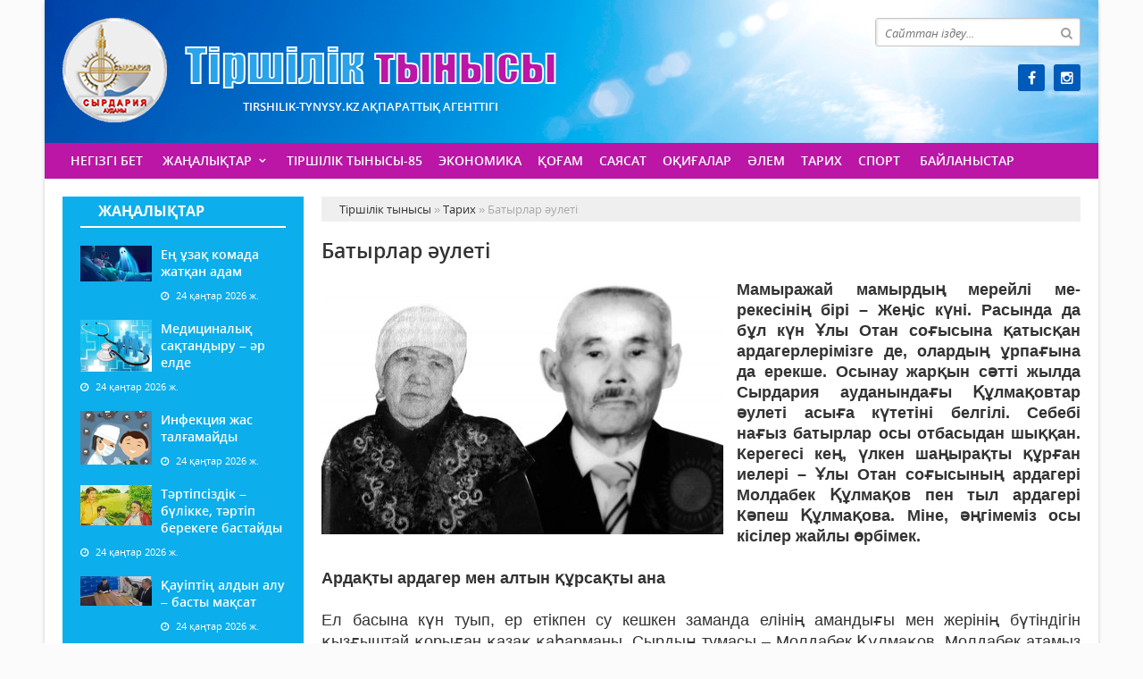

--- FILE ---
content_type: text/html; charset=utf-8
request_url: https://tirshilik-tynysy.kz/tarih/21390-batyrlar-ulet.html
body_size: 12091
content:
<!doctype html>
<html lang="kk" class="nav-no-js">
<head>
<meta http-equiv="Content-Type" content="text/html; charset=utf-8" />
<title>Батырлар әулеті &raquo; Тіршілік тынысы</title>
<meta name="description" content="Мамыражай мамырдың мерейлі ме­рекесінің бірі – Жеңіс күні. Расында да бұл күн Ұлы Отан соғысына қатысқан ардагерлерімізге де, олардың ұрпа­ғына да ерекше. Осынау жарқын сәт­ті жылда Сырдария" />
<meta name="keywords" content="Молдабек, Кәпеш, ардагері, деген, болып, Себебі, соғысының, Құлмақов, жайлы, шаңырақ, кейіпкеріміз, кезде, Бірақ, нағыз, берілсе, Отанын, мінезі, болды, бақыттың, ұрпағымен" />
<meta name="generator" content="Тіршілік тынысы (https://tirshilik-tynysy.kz/)" />
<meta name="viewport" content="width=device-width, initial-scale=1.0" />
<meta property="og:site_name" content="Тіршілік тынысы" />
<meta property="og:type" content="article" />
<meta property="og:title" content="Батырлар әулеті" />
<meta property="og:url" content="https://tirshilik-tynysy.kz/tarih/21390-batyrlar-ulet.html" />
<meta property="og:image" content="https://tirshilik-tynysy.kz/uploads/posts/2022-05/medium/1651902263_010.jpg" />
<link rel="search" type="application/opensearchdescription+xml" href="https://tirshilik-tynysy.kz/engine/opensearch.php" title="Тіршілік тынысы" />
<link rel="alternate" type="application/rss+xml" title="Тіршілік тынысы" href="https://tirshilik-tynysy.kz/rss.xml" />
<link rel="stylesheet" href="/engine/classes/min/index.php?charset=utf-8&amp;f=/templates/tirshilik/css/styles.css,/templates/tirshilik/css/bootstrap.css,/templates/tirshilik/css/engine.css,/templates/tirshilik/css/mobile.css,/templates/tirshilik/css/font-awesome.min.css" type="text/css">
<link rel="icon" href="/templates/tirshilik/images/favicon.png" type="image/x-icon">
<link rel="shortcut icon" href="/templates/tirshilik/images/favicon.png" type="image/x-icon">
    <!--style>
        html {
    -moz-filter: grayscale(100%);
    -webkit-filter: grayscale(100%);
    filter: gray; /* IE6-9 */
    filter: grayscale(100%);
}
        img {
    -webkit-filter: grayscale(100%); /* Safari 6.0 - 9.0 */
    filter: grayscale(100%);
}
        </style-->
</head>
<body>
<div class="wrappers">
	<div class="container headtop">
		<div class="row">
			<div class="container hadma">
				<div class="col-md-6">
					<div class="logos">
						<a href="/">Тіршілік тынысы</a>
						<span>Tirshilik-tynysy.kz ақпараттық агенттігі</span>
					</div>
				</div>
				<div class="col-md-3"></div>
				<div class="col-md-3">
					<div class="search_block">
						<div class="search_box">
							<form id="quicksearch" method="post">
								<input type="hidden" name="do" value="search" />
								<input type="hidden" name="subaction" value="search" />
								<div class="search-box">
									<div class="input-group">
										<input id="story" name="story" placeholder="Сайттан іздеу..." type="text" />
										<span class="input-group-btn">
											<button class="btn" type="submit" title="Найти"><i class="fa fa-search"></i></button>
										</span>
									</div>
								</div>
							</form>
						</div>
					</div>
					<div class="socials">
						<!--a href="#" class="twit" title="Twitter" target="_blank" rel="noopener noreferrer"></a-->
						<a href="https://www.facebook.com/profile.php?id=100063499391667" class="faceb" title="Facebook" target="_blank" rel="noopener noreferrer"></a>
						<!--a href="#" class="vk" title="Vkontakte" target="_blank" rel="noopener noreferrer"></a-->
						<!--a href="#" class="odokl" title="Однокласники" target="_blank" rel="noopener noreferrer"></a-->
						<a href="https://www.instagram.com/tirshilik_tynysy/" class="insta" title="Instagram" target="_blank" rel="noopener noreferrer"></a>
					</div>
				</div>				
			</div>
			
			<div class="container">
				<div class="row show-grid">
					<div class="container navmenu">
						<div class="col-md-12">
							<nav>
								<a id="touch-menu" class="mobile-menu" href="#"><i class="fa fa-bars" aria-hidden="true"></i></a>
								<ul class="menu">
	<li><a href="/">Негізгі бет</a></li>
	<li><a href="https://tirshilik-tynysy.kz/zanalyk/" class="sf-with-ul">Жаңалықтар</a>
		<ul class="sub-menu"><li><a href="https://tirshilik-tynysy.kz/zanalyk/habarlandiry/">Хабарландыру</a>
		
	</li><li><a href="https://tirshilik-tynysy.kz/zanalyk/madeniet/">Мәдениет</a>
		
	</li></ul>
	</li><li><a href="https://tirshilik-tynysy.kz/tirshilik-tynysy-85/">Тіршілік тынысы-85</a>
		
	</li><li><a href="https://tirshilik-tynysy.kz/ekonomika/">Экономика</a>
		
	</li><li><a href="https://tirshilik-tynysy.kz/kogam/">Қоғам</a>
		
	</li><li><a href="https://tirshilik-tynysy.kz/saysat/">Саясат</a>
		
	</li><li><a href="https://tirshilik-tynysy.kz/okigalar/">Оқиғалар</a>
		
	</li><li><a href="https://tirshilik-tynysy.kz/alem/">Әлем</a>
		
	</li><li><a href="https://tirshilik-tynysy.kz/tarih/">Тарих</a>
		
	</li><li><a href="https://tirshilik-tynysy.kz/sport/">Спорт</a>
		
	</li>
	<li><a href="#">Байланыстар</a></li>
</ul>
							</nav>
						</div>
					</div>
				</div>
			</div>
			
			<div class="container">
				<div class="row show-grid">
					<div class="container">
						<div class="col-md-3">
							<div class="zhannewws show-grid">
								<div class="titmain-colm"><h3><a href="https://tirshilik-tynysy.kz/zanalyk/" style="color: #ffffff">Жаңалықтар</a></h3></div>
								<div class="column-4">
	<div class="item-lent-img">
		<div class="itm-img-l"><img src="/uploads/posts/2026-01/medium/1769234527_051c710e-631e-425f-ad1d-50856caf682e.jpg" class="center-block" alt='Ең ұзақ  комада  жатқан адам'></div>
		<h2><a href="https://tirshilik-tynysy.kz/kogam/37945-e-za-komada-zhatan-adam.html">Ең ұзақ  комада  жатқан адам</a></h2>
		<div class="detaliz-capt">
			<span class="dates"><i class="fa fa-clock-o"></i> 24 қаңтар 2026 ж.</span>
		</div>
	</div>
</div><div class="column-4">
	<div class="item-lent-img">
		<div class="itm-img-l"><img src="/uploads/posts/2026-01/medium/1769234367_1db0dfda-ac19-4a51-899c-98eb6eb7b400.jpg" class="center-block" alt='Медициналық сақтандыру – әр елде'></div>
		<h2><a href="https://tirshilik-tynysy.kz/kogam/37944-medicinaly-satandyru-r-elde.html">Медициналық сақтандыру – әр елде</a></h2>
		<div class="detaliz-capt">
			<span class="dates"><i class="fa fa-clock-o"></i> 24 қаңтар 2026 ж.</span>
		</div>
	</div>
</div><div class="column-4">
	<div class="item-lent-img">
		<div class="itm-img-l"><img src="/uploads/posts/2026-01/medium/1769234258_ad81c4fe-a88d-4b9a-83b4-2651dbc6dbf8.jpg" class="center-block" alt='Инфекция жас талғамайды'></div>
		<h2><a href="https://tirshilik-tynysy.kz/kogam/37943-infekciya-zhas-talamaydy.html">Инфекция жас талғамайды</a></h2>
		<div class="detaliz-capt">
			<span class="dates"><i class="fa fa-clock-o"></i> 24 қаңтар 2026 ж.</span>
		</div>
	</div>
</div><div class="column-4">
	<div class="item-lent-img">
		<div class="itm-img-l"><img src="/uploads/posts/2026-01/1769233963_9b616a12-7aaa-4eee-9eb0-415ebc326c6f.jpg" class="center-block" alt='Тәртіпсіздік – бүлікке, тәртіп берекеге бастайды'></div>
		<h2><a href="https://tirshilik-tynysy.kz/kogam/37941-trtpszdk-blkke-trtp-berekege-bastaydy.html">Тәртіпсіздік – бүлікке, тәртіп берекеге бастайды</a></h2>
		<div class="detaliz-capt">
			<span class="dates"><i class="fa fa-clock-o"></i> 24 қаңтар 2026 ж.</span>
		</div>
	</div>
</div><div class="column-4">
	<div class="item-lent-img">
		<div class="itm-img-l"><img src="/uploads/posts/2026-01/medium/1769233631_d2cc9a20-07df-4bbd-b1a4-6da470f7eabd.jpg" class="center-block" alt='Қауіптің алдын алу – басты мақсат'></div>
		<h2><a href="https://tirshilik-tynysy.kz/kogam/37940-aupt-aldyn-alu-basty-masat.html">Қауіптің алдын алу – басты мақсат</a></h2>
		<div class="detaliz-capt">
			<span class="dates"><i class="fa fa-clock-o"></i> 24 қаңтар 2026 ж.</span>
		</div>
	</div>
</div><div class="column-4">
	<div class="item-lent-img">
		<div class="itm-img-l"><img src="/uploads/posts/2026-01/1769233338_bez-nazvaniya-1.jpg" class="center-block" alt='Қызылорда таңқалдырумен келеді'></div>
		<h2><a href="https://tirshilik-tynysy.kz/kogam/37939-yzylorda-taaldyrumen-keled.html">Қызылорда таңқалдырумен келеді</a></h2>
		<div class="detaliz-capt">
			<span class="dates"><i class="fa fa-clock-o"></i> 24 қаңтар 2026 ж.</span>
		</div>
	</div>
</div><div class="column-4">
	<div class="item-lent-img">
		<div class="itm-img-l"><img src="/uploads/posts/2026-01/1769233216_images.jpg" class="center-block" alt='Жаңа кезең айқындалды'></div>
		<h2><a href="https://tirshilik-tynysy.kz/kogam/37938-zhaa-keze-ayyndaldy.html">Жаңа кезең айқындалды</a></h2>
		<div class="detaliz-capt">
			<span class="dates"><i class="fa fa-clock-o"></i> 24 қаңтар 2026 ж.</span>
		</div>
	</div>
</div>
							</div>
							<div class="pdf-main">
								<div class="titmain-colm"><h3><a href="https://tirshilik-tynysy.kz/pdf" target="_blank" style="color: #ffffff">PDF нұсқалар мұрағаты</a></h3></div>
								<div class="column-pdf">
	<h2><a href="https://docs.google.com/viewer?url=https%3A%2F%2Ftirshilik-tynysy.kz%2Fengine%2Fdownload.php%3Fid%3D899%26viewonline%3D1" target="_blank" rel="noopener noreferrer">№6 газет</a></h2> <div class="datepdf">24 қаңтар 2026 ж.</div>
</div><div class="column-pdf">
	<h2><a href="https://docs.google.com/viewer?url=https%3A%2F%2Ftirshilik-tynysy.kz%2Fengine%2Fdownload.php%3Fid%3D898%26viewonline%3D1" target="_blank" rel="noopener noreferrer">№ 5 газет</a></h2> <div class="datepdf">21 қаңтар 2026 ж.</div>
</div><div class="column-pdf">
	<h2><a href="https://docs.google.com/viewer?url=https%3A%2F%2Ftirshilik-tynysy.kz%2Fengine%2Fdownload.php%3Fid%3D897%26viewonline%3D1" target="_blank" rel="noopener noreferrer">№4 газет</a></h2> <div class="datepdf">17 қаңтар 2026 ж.</div>
</div>
							</div>
							<div class="calenda-foot">
								<div class="titmain-colm"><h3>Жаңалықтар мұрағаты</h3></div>
								<div id="calendar-layer"><table id="calendar" class="calendar"><tr><th colspan="7" class="monthselect"><a class="monthlink" onclick="doCalendar('12','2025','right'); return false;" href="https://tirshilik-tynysy.kz/2025/12/" title="Предыдущий месяц">&laquo;</a>&nbsp;&nbsp;&nbsp;&nbsp;Қаңтар 2026&nbsp;&nbsp;&nbsp;&nbsp;&raquo;</th></tr><tr><th class="workday">Дс</th><th class="workday">Сс</th><th class="workday">Ср</th><th class="workday">Бс</th><th class="workday">Жм</th><th class="weekday">Сб</th><th class="weekday">Жс</th></tr><tr><td colspan="3">&nbsp;</td><td  class="day-active-v" ><a class="day-active-v" href="https://tirshilik-tynysy.kz/2026/01/01/" title="Все публикации за 01 қаңтар 2026">1</a></td><td  class="day-active-v" ><a class="day-active-v" href="https://tirshilik-tynysy.kz/2026/01/02/" title="Все публикации за 02 қаңтар 2026">2</a></td><td  class="day-active" ><a class="day-active" href="https://tirshilik-tynysy.kz/2026/01/03/" title="Все публикации за 03 қаңтар 2026">3</a></td><td  class="day-active" ><a class="day-active" href="https://tirshilik-tynysy.kz/2026/01/04/" title="Все публикации за 04 қаңтар 2026">4</a></td></tr><tr><td  class="day-active-v" ><a class="day-active-v" href="https://tirshilik-tynysy.kz/2026/01/05/" title="Все публикации за 05 қаңтар 2026">5</a></td><td  class="day-active-v" ><a class="day-active-v" href="https://tirshilik-tynysy.kz/2026/01/06/" title="Все публикации за 06 қаңтар 2026">6</a></td><td  class="day-active-v" ><a class="day-active-v" href="https://tirshilik-tynysy.kz/2026/01/07/" title="Все публикации за 07 қаңтар 2026">7</a></td><td  class="day-active-v" ><a class="day-active-v" href="https://tirshilik-tynysy.kz/2026/01/08/" title="Все публикации за 08 қаңтар 2026">8</a></td><td  class="day-active-v" ><a class="day-active-v" href="https://tirshilik-tynysy.kz/2026/01/09/" title="Все публикации за 09 қаңтар 2026">9</a></td><td  class="day-active" ><a class="day-active" href="https://tirshilik-tynysy.kz/2026/01/10/" title="Все публикации за 10 қаңтар 2026">10</a></td><td  class="day-active" ><a class="day-active" href="https://tirshilik-tynysy.kz/2026/01/11/" title="Все публикации за 11 қаңтар 2026">11</a></td></tr><tr><td  class="day-active-v" ><a class="day-active-v" href="https://tirshilik-tynysy.kz/2026/01/12/" title="Все публикации за 12 қаңтар 2026">12</a></td><td  class="day-active-v" ><a class="day-active-v" href="https://tirshilik-tynysy.kz/2026/01/13/" title="Все публикации за 13 қаңтар 2026">13</a></td><td  class="day-active-v" ><a class="day-active-v" href="https://tirshilik-tynysy.kz/2026/01/14/" title="Все публикации за 14 қаңтар 2026">14</a></td><td  class="day-active-v" ><a class="day-active-v" href="https://tirshilik-tynysy.kz/2026/01/15/" title="Все публикации за 15 қаңтар 2026">15</a></td><td  class="day-active-v" ><a class="day-active-v" href="https://tirshilik-tynysy.kz/2026/01/16/" title="Все публикации за 16 қаңтар 2026">16</a></td><td  class="day-active" ><a class="day-active" href="https://tirshilik-tynysy.kz/2026/01/17/" title="Все публикации за 17 қаңтар 2026">17</a></td><td  class="day-active" ><a class="day-active" href="https://tirshilik-tynysy.kz/2026/01/18/" title="Все публикации за 18 қаңтар 2026">18</a></td></tr><tr><td  class="day-active-v" ><a class="day-active-v" href="https://tirshilik-tynysy.kz/2026/01/19/" title="Все публикации за 19 қаңтар 2026">19</a></td><td  class="day-active-v" ><a class="day-active-v" href="https://tirshilik-tynysy.kz/2026/01/20/" title="Все публикации за 20 қаңтар 2026">20</a></td><td  class="day-active-v" ><a class="day-active-v" href="https://tirshilik-tynysy.kz/2026/01/21/" title="Все публикации за 21 қаңтар 2026">21</a></td><td  class="day-active-v" ><a class="day-active-v" href="https://tirshilik-tynysy.kz/2026/01/22/" title="Все публикации за 22 қаңтар 2026">22</a></td><td  class="day-active-v" ><a class="day-active-v" href="https://tirshilik-tynysy.kz/2026/01/23/" title="Все публикации за 23 қаңтар 2026">23</a></td><td  class="day-active day-current" ><a class="day-active" href="https://tirshilik-tynysy.kz/2026/01/24/" title="Все публикации за 24 қаңтар 2026">24</a></td><td  class="weekday" >25</td></tr><tr><td  class="day" >26</td><td  class="day" >27</td><td  class="day" >28</td><td  class="day" >29</td><td  class="day" >30</td><td  class="weekday" >31</td><td colspan="1">&nbsp;</td></tr></table></div>
							</div>
						</div>
						<div class="col-md-9">
							<div class="speedbar"><div class="over"><span id="dle-speedbar"><span itemscope itemtype="http://data-vocabulary.org/Breadcrumb"><a href="https://tirshilik-tynysy.kz/" itemprop="url"><span itemprop="title">Тіршілік тынысы</span></a></span> &raquo; <span itemscope itemtype="http://data-vocabulary.org/Breadcrumb"><a href="https://tirshilik-tynysy.kz/tarih/" itemprop="url"><span itemprop="title">Тарих</span></a></span> &raquo; Батырлар әулеті</span></div></div><div id='dle-content'><div class="boxing-full airSticky_stop-block">
	<article class="box-fullstory show-grid">
		<h2>Батырлар әулеті</h2>
		<div class="fullstorys">
			<div style="text-align:justify;"><span style="font-family:Arial, Helvetica, sans-serif;font-size:18px;"><b><a class="highslide" href="https://tirshilik-tynysy.kz/uploads/posts/2022-05/1651902263_010.jpg" target="_blank"><img src="/uploads/posts/2022-05/medium/1651902263_010.jpg" alt="" class="fr-dii fr-fil"></a>Мамыражай мамырдың мерейлі ме­рекесінің бірі – Жеңіс күні. Расында да бұл күн Ұлы Отан соғысына қатысқан ардагерлерімізге де, олардың ұрпа­ғына да ерекше. Осынау жарқын сәт­ті жылда Сырдария ауданындағы Құл­ма­қовтар әулеті асыға күтетіні белгілі. Себебі нағыз батырлар осы отба­сы­дан шыққан. Керегесі кең, үл­кен шаңырақты құрған иелері – Ұлы Отан соғысының ардагері Молдабек Құлмақов пен тыл ардагері Кәпеш Құлмақова. Міне, әңгімеміз осы кісілер жайлы өрбімек.</b></span></div><div><br></div><div style="text-align:justify;"><span style="font-size:18px;"><span style="font-family:Arial, Helvetica, sans-serif;"><b>Ардақты ардагер мен алтын құрсақты ана</b></span></span></div><div><br></div><div style="text-align:justify;"><span style="font-size:18px;"><span style="font-family:Arial, Helvetica, sans-serif;">Ел басына күн туып, ер етікпен су кешкен заманда елінің амандығы мен жерінің бүтіндігін қызғыштай қорыған қазақ қаһарманы, Сырдың тумасы – Молдабек Құлмақов. Молдабек атамыз 1922 жылдың жазында Ақжарма ауылында байдың әулетінде дүниеге келген. Бірақ балалық шағынан тағдыр кейіпкерімізді апасымен бірге сынаққа көп алды. Ағайынды Құлмақовтар ата-анасынан ерте айырылып, қалған өмірі жетімдер үйінде өтті. Одан кейін туысқан ағасының қолында тәрбие­ленген.</span></span></div><div><br></div><div style="text-align:justify;"><span style="font-size:18px;"><span style="font-family:Arial, Helvetica, sans-serif;">Енді ғана жетімдікті, қиындықты жеңдім бе деген кезде нағыз жастық шақтың жалындай бастаған тұсында Молдабек Құлмақовты сұрапыл со­ғыс Отанын қорғауға алып кетті. Оның ерлік жолы Ресей елінің Псков қаласында өткен. Бірақ жас сар­базға 1943 жылы аяғынан ауыр жара­қаттанып, елге қайтуға тура келді.</span></span></div><div style="text-align:justify;"><br></div><div style="text-align:justify;"></div><div style="text-align:justify;"><span style="font-size:18px;"><span style="font-family:Arial, Helvetica, sans-serif;">Ол туған өлкесіне келген соң да қарап қалған жоқ. Қайта ауылда егін, мал шаруашылығымен айналысуды қолға алды. «Еңбек түбі – береке» демекші, Алла еткен шаруасын несібелі етті. Алайда ер жігітке жалғыз жүрген жарас­пас. Үйленуді ниет еткен кейіпкеріміз 1946 жылы ақжармалық ару Кәпеш Ахметқызымен шаңырақ көтерді. Ол кезде Кәпеш апамыздың жасы небәрі он жеті жаста екен. Қожалар әулетіне келін болып түсіп, талайға толассыз дархандылық танытқан. Кәпеш апамыз отбасылық өмірінде әрқашан арқасүйер азаматына демеу болып, қызмет пен үй шаруа­­­сын қатар алып жүрді. Алла берген ырзық несібенің арқасында он баланы өмірге әкеліп, «Батыр ана» атанды. Әр перзентті құтты орынға қондырып, шаңырақ шаттыққа бөленуде. Бұл – 60 жыл бір­ге бір шаңырақ астында тұрған Мол­дабек ата мен Кәпеш әжеміздің жемісі.</span></span></div><div><br></div><div style="text-align:justify;"><span style="font-size:18px;"><span style="font-family:Arial, Helvetica, sans-serif;">Қазақта «бейнетіңнің зейнетін көр» деген сөз бар. Осы сөз кейіпкеріміз Ұлы Отан соғысының ардагері Молдабек атамызға арнайы айтылғандай ма дерсіз. Балалық шағынан әртүрлі қиындықты көрген ол, үйлі болған соң ұрпағымен ұзақ жасап, рахатын көрді. Міне, бұл да бақыттың бір бөлшегі. Атамыз сексеннің үстіне шығып, дүниеден өтсе, ақ жаулықты анамыз тоқсан жасында көз жұмған.</span></span></div><div style="text-align:justify;"><br></div><div style="text-align:justify;"></div><div style="text-align:justify;"><span style="font-size:18px;"><span style="font-family:Arial, Helvetica, sans-serif;">Бүгінде Молдабек атамызбен Кә­пеш әжеміздің әр жыл сайын алған мара­паттары, медальдары Жамбыл Жабаев көшесіндегі қара шаңырақтың төрінде ілулі тұр. Қазіргі күні баласы Ербол ағамыз отбасымен үлкен үйге ие болып, берекелі мекенге айналдырып отыр. Шыны керек, осы үйге кірсеңіз, қонақ бола қалсаңыз, дәмге толы дастарқаны жаюлы, үй иелерінің құшақ жаятын қонақжайлылығы, қа­ра­пайымдылығы, адамгершілігі, ыс­тық ықыласы сезіліп тұрады. Себебі бұл ұр­пақтың ата-анасы да сондай жан­дар болатын.</span></span></div><div style="text-align:justify;"><br></div><div style="text-align:justify;"></div><div style="text-align:justify;"><span style="font-size:18px;"><span style="font-family:Arial, Helvetica, sans-serif;">– Әкем өмірде тек шындықты қа­лай­тын, өтірікті жек көретін кісі болды. Асқар тауымыз соғыс туралы көп айта бермейтін. Өйткені жамандықты шақырмас үшін жаман сөзді жиі айт­қызбайтын. Онысы да дұрыс шығар деп ойлаймын. «Жақсы сөз-жарым ырыс» деген бар емес пе...</span></span></div><div><br></div><div style="text-align:justify;"><span style="font-size:18px;"><span style="font-family:Arial, Helvetica, sans-serif;">Бірақ бір білерім, елге аман орал­ғаннан кейін Д.Қонаевқа өз қолымен хат жазған. Әйткенмен хатқа жауап келмеді, – деп есіне алды шаңырақтағы ұлы Ербол Құлмақов.</span></span></div><div><br></div><div style="text-align:justify;"><span style="font-size:18px;"><span style="font-family:Arial, Helvetica, sans-serif;">Ал немерелері Берлан және Дархан Құлмақовтардың айтуынша, Молдабек атаның мінезі жайлы, қарапайым, еңбекқор, көп сөйлей бермейтін, айналасына қамқоршы адам болған.</span></span></div><div><br></div><div style="text-align:justify;"><span style="font-size:18px;"><span style="font-family:Arial, Helvetica, sans-serif;">– Атамыз шаруаға да өте жайлы болды. Біз ес білгелі ол кісі егін шаруашылығымен айналысты. Сол кезде Оразбек, Оразхан секілді ұл­дары­на дейін бәріміз егіннің басына барып көмек беретінбіз. Қазір сол екі ұлы, біздің әкелеріміз қайтыс бол­ды. Міне, соның бәрін атамыз көшбасшы болып, ұйымдастыра білді. Немерелеріне үнемі ақылын айтатын. «Біреудің ала жібін аттамаңдар, өтірік айтпаңдар» деп отыратын. Біз үшін үлгі болар батыр ата деп білеміз, – деген әдемі естелігімен бөлісті немересі Бер­лан Оразбекұлы. </span></span></div><div style="text-align:justify;"><span style="font-size:18px;"><span style="font-family:Arial, Helvetica, sans-serif;">Адам ұрпағымен ұзақ жасайды. Осындай саналы ұрпағы бар да Молдабек атаның шаңырағының түтіні өш­­­пей­­­ді, есімі ұмытылмайды. Қазірдің өзінде он баладан немере, шөбере, одан шөпшекке жалғасуда. Балалары осы бақыттың бәріне тек шүкіршілік етіп, ата-анасын осылай жылы естелік­пен еске алып, Құран бағыштап отырады.</span></span></div><div><br></div><div style="text-align:justify;"><span style="font-size:18px;"><span style="font-family:Arial, Helvetica, sans-serif;"><b>Тілші түйіні: </b>«Биыл біздің кейіп­ке­ріміз Ұлы Отан соғысының ардагері, аудан­ның ар­дақты ақсақалы Молдабек Құлмақ­ов тірі болғанда ұрпағы жүз жылдығын атап өтер еді. «Әке­міз­ге осы күзде үлкен ас бергіміз келіп отыр. Себебі өмірден кеткеніне биыл 20 жыл болады. Сондай-ақ ауданнан ас­қар тауымыздың есіміне бір көше атауы берілсе деген ниетіміз бар» деп ой­ларын ортаға салды балалары.</span></span></div><div style="text-align:justify;"><span style="font-size:18px;"><span style="font-family:Arial, Helvetica, sans-serif;">Қай жерде жүрсе де, қанша жас жаса­са да, өзіне тән көркем мінезі, салиқалы ойы, тұшымды пікірімен танылып, Отанын жаудан қорғаған, туған елдің мәртебесі мен мерейі үшін адал еңбек етудің тәлімін, өнегелі өмірдің үлгі­сін көрсеткен кейіпкеріміз Молдабек Құлмақовқа көше атауы берілсе нұр үстіне нұр болар еді. Өйткені бізге бей­­біт өмір сыйлаған батырдың атын елі ұмытпауы тиіс.</span></span></div><div style="text-align:justify;"><br></div><div style="text-align:right;"><span style="font-family:Arial, Helvetica, sans-serif;font-size:18px;"><b>Ақтолқын НҰРЛЫБАЙҚЫЗЫ</b></span></div>
		</div>	

		<div class="full_tools">
			<div class="meta-full">
				<div class="category-short"><i class="fa fa-folder-o"></i><a href="https://tirshilik-tynysy.kz/tarih/">Тарих</a></div>
				<div class="detmeta-short">
					<span class="dates"><i class="fa fa-clock-o"></i>07 мамыр 2022 ж.</span>
					<span class="post-views"><i class="fa fa-eye"></i>787</span>
					<span><i class="fa fa-commenting-o"></i>0</span>
				</div>
			</div>
		</div>
	</article>


	 
	<div class="articlerelated show-grid">
	<div class="relatedheader"><h4>Ұқсас жаңалықтар:</h4></div>
		<div class="row">
			<div class="realnews">
	<a href="https://tirshilik-tynysy.kz/saysat/17118-ly-zhest-rmetne-oyylan.html" title="Ұлы Жеңістің құрметіне қойылған">
		<div class="imgreal"><img src="/uploads/posts/2021-05/medium/1620372236_zheniskul.jpg" alt='title'></div>
		<div class="capt-real"><b>Ұлы Жеңістің құрметіне қойылған</b></div>
	</a>
	<span><i class="fa fa-folder-o"></i>Саясат</span>
</div><div class="realnews">
	<a href="https://tirshilik-tynysy.kz/tarih/12747-zhes-tuyn-zhelbretken.html" title="Жеңіс туын желбіреткен">
		<div class="imgreal"><img src="/uploads/posts/2020-04/medium/1587792398_kzentay-shermov.jpg" alt='title'></div>
		<div class="capt-real"><b>Жеңіс туын желбіреткен</b></div>
	</a>
	<span><i class="fa fa-folder-o"></i>Тарих</span>
</div><div class="realnews">
	<a href="https://tirshilik-tynysy.kz/kogam/8429-zhempaz-zhauynger.html" title="ЖЕҢІМПАЗ ЖАУЫНГЕР">
		<div class="imgreal"><img src="/uploads/posts/2019-05/medium/1557393810_img_6198.jpg" alt='title'></div>
		<div class="capt-real"><b>ЖЕҢІМПАЗ ЖАУЫНГЕР</b></div>
	</a>
	<span><i class="fa fa-folder-o"></i>Қоғам</span>
</div><div class="realnews">
	<a href="https://tirshilik-tynysy.kz/kogam/8428-ly-erlk-rpaa-amanat.html" title="ҰЛЫ ЕРЛІК –  ҰРПАҚҚА АМАНАТ">
		<div class="imgreal"><img src="/uploads/posts/2019-05/thumbs/1557393490_img_6199.jpg" alt='title'></div>
		<div class="capt-real"><b>ҰЛЫ ЕРЛІК –  ҰРПАҚҚА АМАНАТ</b></div>
	</a>
	<span><i class="fa fa-folder-o"></i>Қоғам</span>
</div><div class="realnews">
	<a href="https://tirshilik-tynysy.kz/kogam/5191-tnesh-orazov.html" title="ТӘНЕШ ОРАЗОВ">
		<div class="imgreal"><img src="/uploads/posts/2018-09/1537718045_1537703996_1.jpg" alt='title'></div>
		<div class="capt-real"><b>ТӘНЕШ ОРАЗОВ</b></div>
	</a>
	<span><i class="fa fa-folder-o"></i>Қоғам</span>
</div>
		</div>
	</div>
	

</div>

<div class="comments ignore-select">
	<div class="comnbtm-col">
		<a class="addcom-btn" onclick="$('#addcform').toggle();return false;"><i class="fa fa-plus-square" aria-hidden="true"></i> Пікір қалдыру</a> 
		
	</div>
	<div class="box">
		<form  method="post" name="dle-comments-form" id="dle-comments-form" ><div id="addcform" class="statbox" style="display:none;">
	
		<div class="box_input"><input type="text" name="name" id="name" placeholder="Ваше имя"></div>
		<div class="box_input"><input type="email" name="mail" id="mail" placeholder="Ваш e-mail"></div>
	

	<div class="addcomments_editor"><script type="text/javascript">
	var text_upload = "Загрузка файлов и изображений на сервер";
</script>
<div class="wseditor"><textarea id="comments" name="comments" rows="10" cols="50" class="ajaxwysiwygeditor"></textarea></div></div>

	
		<div class="captcha"><a onclick="reload(); return false;" title="Кликните на изображение чтобы обновить код, если он неразборчив" href="#"><span id="dle-captcha"><img src="/engine/modules/antibot/antibot.php" alt="Кликните на изображение чтобы обновить код, если он неразборчив" width="160" height="80" /></span></a></div>
		<div class="captcha"><input type="text" name="sec_code" id="sec_code" placeholder="Введите код" /></div>
	

	

	

	<button type="submit" name="submit" class="btncomsform">Отправить комментарий</button>
</div>
		<input type="hidden" name="subaction" value="addcomment" />
		<input type="hidden" name="post_id" id="post_id" value="21390" /><input type="hidden" name="user_hash" value="6f0d34163f95da91d966faa252f8fafcc2f0beca" /></form>
	</div>
	<div class="box">
		
		<div class="com_list">
			
<div id="dle-ajax-comments"></div>

		</div>
	</div>
	<!--dlenavigationcomments-->
</div></div>
							
						</div>
					</div>
				</div>
				<div class="row">
					<!--div class="container">
						<div class="col-md-12 icarusel">
							<ul class="bxslider-carusel">
							  <li><a href="https://e-kyzylorda.gov.kz/?q=kk" target="_blank" rel="noopener noreferrer"><img src="/uploads/posts/2017-11/1511384913_bn-01.jpg" alt='Акимата Кызылординской области' class="img-responsive center-block" ></a></li><li><a href="http://www.akorda.kz/kz" target="_blank" rel="noopener noreferrer"><img src="/uploads/posts/2017-11/1511384896_bn-02.jpg" alt='Сайт президента' class="img-responsive center-block" ></a></li><li><a href="/" target="_blank" rel="noopener noreferrer"><img src="/uploads/posts/2017-11/1511384867_bn-03.jpg" alt='Нұрлы жол' class="img-responsive center-block" ></a></li><li><a href="http://ruh.kz/" target="_blank" rel="noopener noreferrer"><img src="/uploads/posts/2017-11/1511384881_bn-04.jpg" alt='Рухани Жаңғыру' class="img-responsive center-block" ></a></li><li><a href="/" target="_blank" rel="noopener noreferrer"><img src="/uploads/posts/2017-11/1511384829_bn-05.jpg" alt='Жаңғыру 30' class="img-responsive center-block" ></a></li><li><a href="http://egov.kz/cms/kk" target="_blank" rel="noopener noreferrer"><img src="/uploads/posts/2017-11/1511384799_bn-06.jpg" alt='Egov' class="img-responsive center-block" ></a></li><li><a href="https://digitalkz.kz/" target="_blank" rel="noopener noreferrer"><img src="/uploads/posts/2017-11/1511384745_bn-07.jpg" alt='Digital Kazakhstan' class="img-responsive center-block" ></a></li><li><a href="/" target="_blank" rel="noopener noreferrer"><img src="/uploads/posts/2017-11/1511384731_bn-09.jpg" alt='Нақты қадам' class="img-responsive center-block" ></a></li>
							</ul>
						</div>
					</div-->
				</div>
			</div>
			
		</div>
		
		<div class="row">
			<div class="container footer">
				<div class="col-md-9">
					<p>&copy; 2024. Tirshilik-tynysy.kz ақпараттық агенттігі.<br>
Қазақстан Республикасы Ақпарат және Қоғамдық даму министрлігі, Ақпарат комитетінің тіркеу туралы № KZ80VPY00052424 куәлігі 21.07.2022 жылы берілген.<br>
&reg; Агенттік сайтында жарияланған барлық мақалалар мен фото-бейне материалдардың авторлық құқықтары қорғалған. Материалдарды пайдаланған жағдайда сілтеме жасалуы міндетті.
</p>
					<p>Меншік иесі: <a href="https://syr-media.kz" target="_blank" ;="" style="color:#ff7220;">«Сыр медиа»</a> ЖШС.</p>
				</div>
				<div class="col-md-3 chetchiki">
					<span>
                    <!-- Yandex.Metrika informer -->
<a href="https://metrika.yandex.ru/stat/?id=90080972&amp;from=informer"
target="_blank" rel="nofollow"><img src="https://informer.yandex.ru/informer/90080972/3_1_FFFFFFFF_EFEFEFFF_0_pageviews"
style="width:88px; height:31px; border:0;" alt="Яндекс.Метрика" title="Яндекс.Метрика: данные за сегодня (просмотры, визиты и уникальные посетители)" class="ym-advanced-informer" data-cid="90080972" data-lang="ru" /></a>
<!-- /Yandex.Metrika informer -->

<!-- Yandex.Metrika counter -->
<script type="text/javascript" >
   (function(m,e,t,r,i,k,a){m[i]=m[i]||function(){(m[i].a=m[i].a||[]).push(arguments)};
   var z = null;m[i].l=1*new Date();
   for (var j = 0; j < document.scripts.length; j++) {if (document.scripts[j].src === r) { return; }}
   k=e.createElement(t),a=e.getElementsByTagName(t)[0],k.async=1,k.src=r,a.parentNode.insertBefore(k,a)})
   (window, document, "script", "https://mc.yandex.ru/metrika/tag.js", "ym");

   ym(90080972, "init", {
        clickmap:true,
        trackLinks:true,
        accurateTrackBounce:true,
        webvisor:true
   });
</script>
<noscript><div><img src="https://mc.yandex.ru/watch/90080972" style="position:absolute; left:-9999px;" alt="" /></div></noscript>
<!-- /Yandex.Metrika counter -->
                    </span>
				</div>
			</div>
		</div>
	</div>
</div>
<div id="toTop"></div>
<script type="text/javascript" src="/engine/classes/min/index.php?charset=utf-8&amp;g=general&amp;21"></script>
<script type="text/javascript" src="/engine/classes/min/index.php?charset=utf-8&amp;f=engine/classes/highslide/highslide.js,engine/editor/jscripts/froala/editor.js,engine/editor/jscripts/froala/languages/ru.js&amp;21"></script>
<link media="screen" href="/engine/editor/css/default.css" type="text/css" rel="stylesheet" />
<link media="screen" href="/engine/editor/jscripts/froala/css/editor.css" type="text/css" rel="stylesheet" />
<script src="/engine/classes/min/index.php?charset=utf-8&amp;f=/templates/tirshilik/js/bxslider.js,/templates/tirshilik/js/lib.js"></script>
<script async src="https://www.googletagmanager.com/gtag/js?id=UA-30267956-4"></script>
<script type="text/javascript">
<!--
var dle_root       = '/';
var dle_admin      = '';
var dle_login_hash = '6f0d34163f95da91d966faa252f8fafcc2f0beca';
var dle_group      = 5;
var dle_skin       = 'tirshilik';
var dle_wysiwyg    = '1';
var quick_wysiwyg  = '1';
var dle_act_lang   = ["Иә", "Жоқ", "Енгізу", "Күшін жою", "Сақтау", "Удалить", "Тиеу. Өтінеміз, күте тұрыңыз..."];
var menu_short     = 'Быстрое редактирование';
var menu_full      = 'Полное редактирование';
var menu_profile   = 'Көру бейіндегі';
var menu_send      = 'Хабар жіберу';
var menu_uedit     = 'Админцентр';
var dle_info       = 'Ақпарат';
var dle_confirm    = 'Растау';
var dle_prompt     = 'Ақпаратты енгізу';
var dle_req_field  = 'Заполните все необходимые поля';
var dle_del_agree  = 'Вы действительно хотите удалить? Данное действие невозможно будет отменить';
var dle_spam_agree = 'Вы действительно хотите отметить пользователя как спамера? Это приведёт к удалению всех его комментариев';
var dle_complaint  = 'Укажите текст Вашей жалобы для администрации:';
var dle_big_text   = 'Выделен слишком большой участок текста.';
var dle_orfo_title = 'Укажите комментарий для администрации к найденной ошибке на странице';
var dle_p_send     = 'Жіберу';
var dle_p_send_ok  = 'Хабарлама сәтті жіберілді';
var dle_save_ok    = 'Изменения успешно сохранены. Обновить страницу?';
var dle_reply_title= 'Ответ на комментарий';
var dle_tree_comm  = '0';
var dle_del_news   = 'Удалить статью';
var dle_sub_agree  = 'Вы действительно хотите подписаться на комментарии к данной публикации?';
var allow_dle_delete_news   = false;

hs.graphicsDir = '/engine/classes/highslide/graphics/';
hs.outlineType = 'rounded-white';
hs.numberOfImagesToPreload = 0;
hs.captionEval = 'this.thumb.alt';
hs.showCredits = false;
hs.align = 'center';
hs.transitions = ['expand', 'crossfade'];
hs.dimmingOpacity = 0.60;
hs.lang = { loadingText : 'Загрузка...', playTitle : 'Просмотр слайдшоу (пробел)', pauseTitle:'Пауза', previousTitle : 'Предыдущее изображение', nextTitle :'Следующее изображение',moveTitle :'Переместить', closeTitle :'Закрыть (Esc)',fullExpandTitle:'Развернуть до полного размера',restoreTitle:'Кликните для закрытия картинки, нажмите и удерживайте для перемещения',focusTitle:'Сфокусировать',loadingTitle:'Нажмите для отмены'
};
hs.slideshowGroup='fullnews'; hs.addSlideshow({slideshowGroup: 'fullnews', interval: 4000, repeat: false, useControls: true, fixedControls: 'fit', overlayOptions: { opacity: .75, position: 'bottom center', hideOnMouseOut: true } });

jQuery(function($){
	
      $('#comments').froalaEditor({
        dle_root: dle_root,
        dle_upload_area : "comments",
        dle_upload_user : "",
        dle_upload_news : "0",
        width: '100%',
        height: '220',
        language: 'ru',

		htmlAllowedTags: ['div', 'span', 'p', 'br', 'strong', 'em', 'ul', 'li', 'ol', 'b', 'u', 'i', 's', 'a', 'img'],
		htmlAllowedAttrs: ['class', 'href', 'alt', 'src', 'style', 'target'],
		pastePlain: true,
        imageInsertButtons: ['imageBack', '|', 'imageByURL'],
        imagePaste: false,
		
        toolbarButtonsXS: ['bold', 'italic', 'underline', 'strikeThrough', '|', 'align', 'formatOL', 'formatUL', '|', 'insertLink', 'dleleech', 'emoticons', '|', 'dlehide', 'dlequote', 'dlespoiler'],

        toolbarButtonsSM: ['bold', 'italic', 'underline', 'strikeThrough', '|', 'align', 'formatOL', 'formatUL', '|', 'insertLink', 'dleleech', 'emoticons', '|', 'dlehide', 'dlequote', 'dlespoiler'],

        toolbarButtonsMD: ['bold', 'italic', 'underline', 'strikeThrough', '|', 'align', 'formatOL', 'formatUL', '|', 'insertLink', 'dleleech', 'emoticons', '|', 'dlehide', 'dlequote', 'dlespoiler'],

        toolbarButtons: ['bold', 'italic', 'underline', 'strikeThrough', '|', 'align', 'formatOL', 'formatUL', '|', 'insertLink', 'dleleech', 'emoticons', '|', 'dlehide', 'dlequote', 'dlespoiler']

      });

$('#dle-comments-form').submit(function() {
	doAddComments();
	return false;
});
});
//-->
</script>
</body>
</html>
<!-- Создание и продвижение сайтов с нуля. Заказ сайта - Key-Studio (http://key-studio.kz) -->
